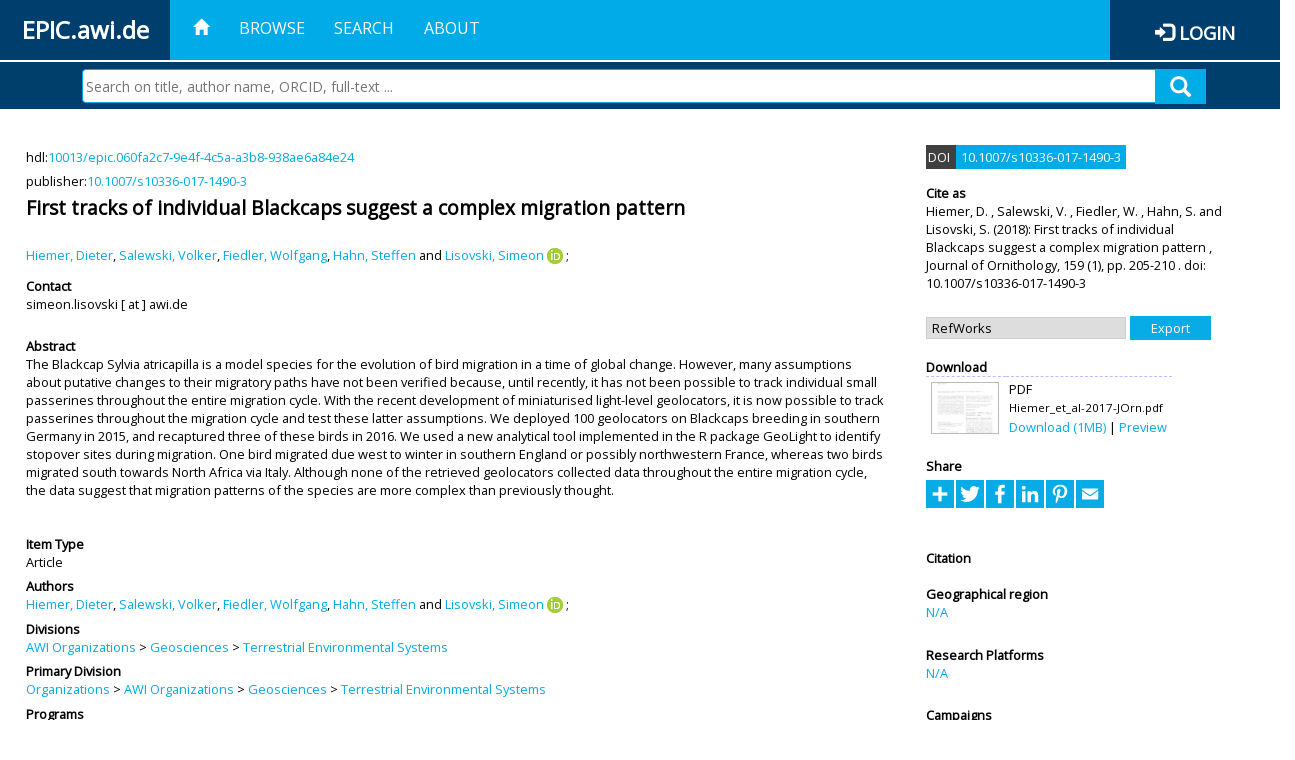

--- FILE ---
content_type: text/html; charset=utf-8
request_url: https://epic.awi.de/id/eprint/52152/
body_size: 45269
content:
<!DOCTYPE html PUBLIC "-//W3C//DTD XHTML 1.0 Transitional//EN" "http://www.w3.org/TR/xhtml1/DTD/xhtml1-transitional.dtd">
<html xmlns="http://www.w3.org/1999/xhtml">
<head>
	<title>  First tracks of individual Blackcaps suggest a complex migration pattern  | EPIC</title>
	
        <meta http-equiv="X-UA-Compatible" content="IE=edge" />
        <meta charset="UTF-8" />

        <!-- jquery -->
        <script type="text/javascript" src="/javascript/jquery-2.2.0.min.js">// <!-- No script --></script>
        <script type="text/javascript" src="/javascript/jquery-ui.js">// <!-- No script --></script>
        <link rel="stylesheet" href="/style/jquery-ui.min.css" />
        <script type="text/javascript" src="/javascript/jquery.history.js">// <!-- No script --></script>

        <!-- bootstrap -->
        <link rel="stylesheet" href="/style/bootstrap.min.css" />
        <script type="text/javascript" src="/javascript/bootstrap.min.js">// <!-- No script --></script>

        <!-- colorpicker -->
        <link rel="stylesheet" href="/style/bootstrap-colorpicker.css" />
        <script type="text/javascript" src="/javascript/bootstrap-colorpicker.js">// <!-- No script --></script>

        <!-- typeahead -->
        <script type="text/javascript" src="/javascript/bootstrap3-typeahead.js">// <!-- No script --></script>

        <!-- fonts -->
        <link rel="stylesheet" href="https://fonts.googleapis.com/css?family=Open+Sans" />
        <link rel="stylesheet" href="https://fonts.googleapis.com/icon?family=Material+Icons" />
        <link rel="stylesheet" href="/style/font-awesome.min.css" />

        <!-- utils -->
        <script type="text/javascript" src="/javascript/js.cookie.js">// <!-- No script --></script>

        <!-- our stuff -->
        <script type="text/javascript" src="/javascript/jquery.busy.js">// <!-- No script --></script>
        <script type="text/javascript" src="/javascript/jquery.tooltip.js">// <!-- No script --></script>
        <script type="text/javascript" src="/javascript/jquery.share.js">// <!-- No script --></script>


        <link rel="stylesheet" href="/style/main.css" />
        <link rel="stylesheet" href="/style/awi-nav.css" />

        <!-- default metadata -->
        <meta name="title" content="ePic" />
        <meta name="keywords" content="institutional repository research archive oaister AWI polar marine Alfred Wegener Institute Helmholtz Centre" />
        <meta name="description" content="ePIC (electronic Publication Information Center) is the official repository for publications and presentations of Alfred Wegener Institute for Polar and Marine Research (AWI)" />

	<script type="application/ld+json">
        {
                "@context": "http://schema.org",
                "@type": ["WebSite", "Organization", "DataCatalog"],
                "url": "https://epic.awi.de/",
                "name": "AWI",
                "disambiguatingDescription": "Official repository for publications and presentations of Alfred Wegener Institute (AWI) Helmholtz Centre for Polar and Marine Research",
                "logo": "https://epic.awi.de/images/logos/awi_logo_text_w.png",
                "inLanguage": "en",
                "potentialAction": {
                        "@type": "SearchAction",
			"target": "https://epic.awi.de/cgi/facet/simple2?q={search_term_string}",
                        "query-input": "required name=search_term_string"
                }
        }
        </script>

	<meta name="eprints.eprintid" content="52152" />
<meta name="eprints.rev_number" content="16" />
<meta name="eprints.eprint_status" content="archive" />
<meta name="eprints.userid" content="3100" />
<meta name="eprints.dir" content="disk0/00/05/21/52" />
<meta name="eprints.datestamp" content="2020-06-09 21:41:27" />
<meta name="eprints.lastmod" content="2021-05-19 09:27:37" />
<meta name="eprints.status_changed" content="2020-06-09 21:41:27" />
<meta name="eprints.type" content="article" />
<meta name="eprints.metadata_visibility" content="show" />
<meta name="eprints.creators_name" content="Hiemer, Dieter" />
<meta name="eprints.creators_name" content="Salewski, Volker" />
<meta name="eprints.creators_name" content="Fiedler, Wolfgang" />
<meta name="eprints.creators_name" content="Hahn, Steffen" />
<meta name="eprints.creators_name" content="Lisovski, Simeon" />
<meta name="eprints.creators_id" content="simeon.lisovski@awi.de" />
<meta name="eprints.creators_ldapid" content="slisovsk" />
<meta name="eprints.creators_orcid" content="0000-0002-6399-0035" />
<meta name="eprints.title" content="First tracks of individual Blackcaps suggest a complex migration pattern" />
<meta name="eprints.ispublished" content="pub" />
<meta name="eprints.divisions" content="terrestrialEnvironment" />
<meta name="eprints.abstract" content="The Blackcap Sylvia atricapilla is a model species for the evolution of bird migration in a time of global change. However, many assumptions about putative changes to their migratory paths have not been verified because, until recently, it has not been possible to track individual small passerines throughout the entire migration cycle. With the recent development of miniaturised light-level geolocators, it is now possible to track passerines throughout the migration cycle and test these latter assumptions. We deployed 100 geolocators on Blackcaps breeding in southern Germany in 2015, and recaptured three of these birds in 2016. We used a new analytical tool implemented in the R package GeoLight to identify stopover sites during migration. One bird migrated due west to winter in southern England or possibly northwestern France, whereas two birds migrated south towards North Africa via Italy. Although none of the retrieved geolocators collected data throughout the entire migration cycle, the data suggest that migration patterns of the species are more complex than previously thought." />
<meta name="eprints.date" content="2018" />
<meta name="eprints.id_number" content="10.1007/s10336-017-1490-3" />
<meta name="eprints.official_url" content="http://dx.doi.org/10.1007/s10336-017-1490-3" />
<meta name="eprints.awi_allPrograms" content="programs_NA" />
<meta name="eprints.awi_campaign" content="campaigns_NA" />
<meta name="eprints.awi_item_uri" content="10013/epic.060fa2c7-9e4f-4c5a-a3b8-938ae6a84e24" />
<meta name="eprints.awi_peerReviewed" content="isiRev" />
<meta name="eprints.awi_platform" content="platforms_NA" />
<meta name="eprints.awi_geoLocation" content="NA" />
<meta name="eprints.awi_pubawi" content="TRUE" />
<meta name="eprints.awi_primary_division" content="terrestrialEnvironment" />
<meta name="eprints.awi_primary_helmholtz_workpackage" content="programs_NA" />
<meta name="eprints.awi_submit_data_check" content="externalData" />
<meta name="eprints.contact_email" content="simeon.lisovski@awi.de" />
<meta name="eprints.full_text_status" content="public" />
<meta name="eprints.publication" content="Journal of Ornithology" />
<meta name="eprints.volume" content="159" />
<meta name="eprints.number" content="1" />
<meta name="eprints.pagerange" content="205-210" />
<meta name="eprints.issn" content="2193-7192" />
<meta name="eprints.fp7_project" content="no" />
<meta name="eprints.fp7_type" content="info:eu-repo/semantics/article" />
<meta name="eprints.citation" content="     Article       Hiemer, D. , Salewski, V. , Fiedler, W. , Hahn, S.  and Lisovski, S.  ORCID: https://orcid.org/0000-0002-6399-0035 &lt;https://orcid.org/0000-0002-6399-0035&gt;   (2018)   First tracks of individual Blackcaps suggest a complex migration pattern   ,      Journal of Ornithology,   159   (1), pp. 205-210 .     doi:10.1007/s10336-017-1490-3 &lt;https://doi.org/10.1007/s10336-017-1490-3&gt;  , hdl:10013/epic.060fa2c7-9e4f-4c5a-a3b8-938ae6a84e24 &lt;http://hdl.handle.net/10013/epic.060fa2c7-9e4f-4c5a-a3b8-938ae6a84e24&gt;    " />
<meta name="eprints.document_url" content="https://epic.awi.de/id/eprint/52152/1/Hiemer_et_al-2017-JOrn.pdf" />
<link rel="schema.DC" href="http://purl.org/DC/elements/1.0/" />
<meta name="DC.title" content="First tracks of individual Blackcaps suggest a complex migration pattern" />
<meta name="DC.creator" content="Hiemer, Dieter" />
<meta name="DC.creator" content="Salewski, Volker" />
<meta name="DC.creator" content="Fiedler, Wolfgang" />
<meta name="DC.creator" content="Hahn, Steffen" />
<meta name="DC.creator" content="Lisovski, Simeon" />
<meta name="DC.description" content="The Blackcap Sylvia atricapilla is a model species for the evolution of bird migration in a time of global change. However, many assumptions about putative changes to their migratory paths have not been verified because, until recently, it has not been possible to track individual small passerines throughout the entire migration cycle. With the recent development of miniaturised light-level geolocators, it is now possible to track passerines throughout the migration cycle and test these latter assumptions. We deployed 100 geolocators on Blackcaps breeding in southern Germany in 2015, and recaptured three of these birds in 2016. We used a new analytical tool implemented in the R package GeoLight to identify stopover sites during migration. One bird migrated due west to winter in southern England or possibly northwestern France, whereas two birds migrated south towards North Africa via Italy. Although none of the retrieved geolocators collected data throughout the entire migration cycle, the data suggest that migration patterns of the species are more complex than previously thought." />
<meta name="DC.date" content="2018" />
<meta name="DC.type" content="Article" />
<meta name="DC.type" content="isiRev" />
<meta name="DC.format" content="application/pdf" />
<meta name="DC.identifier" content="https://epic.awi.de/id/eprint/52152/1/Hiemer_et_al-2017-JOrn.pdf" />
<meta name="DC.relation" content="http://dx.doi.org/10.1007/s10336-017-1490-3" />
<meta name="DC.identifier" content="   Hiemer, D. , Salewski, V. , Fiedler, W. , Hahn, S.  and Lisovski, S.  ORCID: https://orcid.org/0000-0002-6399-0035 &lt;https://orcid.org/0000-0002-6399-0035&gt;   (2018)   First tracks of individual Blackcaps suggest a complex migration pattern  ,      Journal of Ornithology,   159   (1), pp. 205-210 .     doi:10.1007/s10336-017-1490-3 &lt;https://doi.org/10.1007/s10336-017-1490-3&gt;  , hdl:10013/epic.060fa2c7-9e4f-4c5a-a3b8-938ae6a84e24    " />
<meta name="DC.relation" content="https://epic.awi.de/id/eprint/52152/" />
<meta name="DC.relation" content="https://hdl.handle.net/10013/epic.060fa2c7-9e4f-4c5a-a3b8-938ae6a84e24" />
<meta name="DC.source" content="EPIC3Journal of Ornithology, 159(1), pp. 205-210, ISSN: 2193-7192" />
<!-- Highwire Press meta tags -->
<meta name="citation_title" content="First tracks of individual Blackcaps suggest a complex migration pattern" />
<meta name="citation_author" content="Hiemer, Dieter" />
<meta name="citation_author" content="Salewski, Volker" />
<meta name="citation_author" content="Fiedler, Wolfgang" />
<meta name="citation_author" content="Hahn, Steffen" />
<meta name="citation_author" content="Lisovski, Simeon" />
<meta name="citation_publication_date" content="2018" />
<meta name="citation_online_date" content="2020/06/09" />
<meta name="citation_journal_title" content="Journal of Ornithology" />
<meta name="citation_issn" content="2193-7192" />
<meta name="citation_volume" content="159" />
<meta name="citation_issue" content="1" />
<meta name="citation_firstpage" content="205" />
<meta name="citation_lastpage" content="210" />
<meta name="citation_pdf_url" content="https://epic.awi.de/id/eprint/52152/1/Hiemer_et_al-2017-JOrn.pdf" />
<meta name="citation_abstract" content="The Blackcap Sylvia atricapilla is a model species for the evolution of bird migration in a time of global change. However, many assumptions about putative changes to their migratory paths have not been verified because, until recently, it has not been possible to track individual small passerines throughout the entire migration cycle. With the recent development of miniaturised light-level geolocators, it is now possible to track passerines throughout the migration cycle and test these latter assumptions. We deployed 100 geolocators on Blackcaps breeding in southern Germany in 2015, and recaptured three of these birds in 2016. We used a new analytical tool implemented in the R package GeoLight to identify stopover sites during migration. One bird migrated due west to winter in southern England or possibly northwestern France, whereas two birds migrated south towards North Africa via Italy. Although none of the retrieved geolocators collected data throughout the entire migration cycle, the data suggest that migration patterns of the species are more complex than previously thought." />
<meta name="citation_language" content="en" />
<!-- PRISM meta tags -->
<link rel="schema.prism" href="https://www.w3.org/submissions/2020/SUBM-prism-20200910/" />
<meta name="prism.publicationDate" content="2018" />
<meta name="prism.dateReceived" content="2020-06-09T21:41:27" />
<meta name="prism.modificationDate" content="2021-05-19T09:27:37" />
<meta name="prism.pageRange" content="205-210" />
<meta name="prism.startingPage" content="205" />
<meta name="prism.endingPage" content="210" />
<meta name="prism.issn" content="2193-7192" />
<meta name="prism.publicationName" content="Journal of Ornithology" />
<meta name="prism.volume" content="159" />
<meta name="prism.number" content="1" />
<meta name="prism.link" content="http://dx.doi.org/10.1007/s10336-017-1490-3" />
<link rel="alternate" href="https://epic.awi.de/cgi/export/eprint/52152/Simple/epic-eprint-52152.txt" type="text/plain; charset=utf-8" title="Simple Metadata" />
<link rel="alternate" href="https://epic.awi.de/cgi/export/eprint/52152/DIDL/epic-eprint-52152.xml" type="text/xml; charset=utf-8" title="MPEG-21 DIDL" />
<link rel="alternate" href="https://epic.awi.de/cgi/export/eprint/52152/AWIEndNote/epic-eprint-52152.enw" type="text/plain; charset=utf-8" title="EndNote" />
<link rel="alternate" href="https://epic.awi.de/cgi/export/eprint/52152/BibTeX/epic-eprint-52152.bib" type="text/plain" title="BibTeX" />
<link rel="alternate" href="https://epic.awi.de/cgi/export/eprint/52152/Text/epic-eprint-52152.txt" type="text/plain; charset=utf-8" title="ASCII Citation" />
<link rel="alternate" href="https://epic.awi.de/cgi/export/eprint/52152/RefWorks/epic-eprint-52152.ref" type="text/plain" title="RefWorks" />
<link rel="alternate" href="https://epic.awi.de/cgi/export/eprint/52152/MODS/epic-eprint-52152.xml" type="text/xml; charset=utf-8" title="MODS" />
<link rel="alternate" href="https://epic.awi.de/cgi/export/eprint/52152/DC_Ext/epic-eprint-52152.txt" type="text/plain; charset=utf-8" title="Dublin Core" />
<link rel="alternate" href="https://epic.awi.de/cgi/export/eprint/52152/XML/epic-eprint-52152.xml" type="application/vnd.eprints.data+xml; charset=utf-8" title="EP3 XML" />
<link rel="alternate" href="https://epic.awi.de/cgi/export/eprint/52152/COinS/epic-eprint-52152.txt" type="text/plain; charset=utf-8" title="OpenURL ContextObject in Span" />
<link rel="alternate" href="https://epic.awi.de/cgi/export/eprint/52152/OPENAIRE/epic-eprint-52152.xml" type="application/xml; charset=utf-8" title="OPENAIRE" />
<link rel="alternate" href="https://epic.awi.de/cgi/export/eprint/52152/HTML/epic-eprint-52152.html" type="text/html; charset=utf-8" title="HTML Citation" />
<link rel="alternate" href="https://epic.awi.de/cgi/export/eprint/52152/CSV/epic-eprint-52152.csv" type="text/csv; charset=utf-8" title="Multiline CSV" />
<link rel="Top" href="https://epic.awi.de/" />
    <link rel="Sword" href="https://epic.awi.de/sword-app/servicedocument" />
    <link rel="SwordDeposit" href="https://epic.awi.de/id/contents" />
    <link rel="Search" type="text/html" href="https://epic.awi.de/cgi/search" />
    <link rel="Search" type="application/opensearchdescription+xml" href="https://epic.awi.de/cgi/opensearchdescription" title="EPIC" />
    <script type="text/javascript">
// <![CDATA[
var eprints_http_root = "https://epic.awi.de";
var eprints_http_cgiroot = "https://epic.awi.de/cgi";
var eprints_oai_archive_id = "epic.awi.de";
var eprints_logged_in = false;
var eprints_logged_in_userid = 0; 
var eprints_logged_in_username = ""; 
var eprints_logged_in_usertype = ""; 
// ]]></script>
    <style type="text/css">.ep_logged_in { display: none }</style>
    <link rel="stylesheet" type="text/css" href="/style/auto-3.4.3.css" />
    <script type="text/javascript" src="/javascript/auto-3.4.3.js">
//padder
</script>
    <!--[if lte IE 6]>
        <link rel="stylesheet" type="text/css" href="/style/ie6.css" />
   <![endif]-->
    <meta name="Generator" content="EPrints 3.4.3" />
    <meta http-equiv="Content-Type" content="text/html; charset=UTF-8" />
    <meta http-equiv="Content-Language" content="en" />
    
</head>
<body>
	<div id="header">
                
		<div id="smallheader">
			
                        <div id="headerleft">EPIC.awi.de</div>

                        <button type="button" class="navbar-toggle collapsed" data-toggle="collapse" data-target="#navbar" aria-expanded="false" aria-controls="navbar">
                                <span class="sr-only">Toggle navigation</span>
                                <span class="icon-bar"></span>
                                <span class="icon-bar"></span>
                                <span class="icon-bar"></span>
                        </button>
                        <div id="navbar" aria-expanded="true">
                                <ul class="nav navbar-nav navbar-right">
                                        <li><a id="homelink" href="https://epic.awi.de/"><span class="glyphicon glyphicon-home"> </span></a></li>
                                        <li>
                                                <a href="https://epic.awi.de/view/" target="_self" menu="ep_tm_menu_browse" title="Browse">Browse</a>
                                        </li>
                                        <li>
						<a href="https://epic.awi.de/cgi/facet/simple2" target="_self" menu="ep_tm_menu_search" title="Search">Search</a>
                                        </li>
                                        <li>
                                                <a href="https://epic.awi.de/information.html" target="_self" menu="ep_tm_menu_about" title="About">About</a>
                                        </li>
                                        <li>
                                                <a href="https://epic.awi.de/cgi/users/home" target="_self" menu="ep_tm_menu_login" title="Login">Login</a>
                                        </li>
                                </ul>
                        </div>
			
			<div id="searchbar-wrapper">
                                <div class="row no-margin">
                                        <div id="searchbar" class="col-md-8 col-md-pull-2 col-xs-12 pull-right">
                                                <form name="search" id="searchform" class="input-group" action="https://epic.awi.de/cgi/facet/simple2">
							<input type="text" name="q" placeholder="Search on title, author name, ORCID, full-text ..." id="query" />
							<button id="query-submit" type="submit" name="submit"><span class="query-icon"></span></button>
                                                </form>
                                        </div>
                                </div>
                        </div>

                </div>

                <div id="mainheader">
                        
			<div id="headerbar">
                                <ul class="nav">
                                        <li><a id="homelink" href="https://epic.awi.de/"><span class="glyphicon glyphicon-home"> </span></a></li>
                                        <li class="ep_top_menu_item">
                                                <a href="https://epic.awi.de/view/" target="_self" menu="ep_tm_menu_browse" title="Browse">Browse</a>
                                        </li>
                                        <li class="ep_top_menu_item">
						<a href="https://epic.awi.de/cgi/facet/simple2" target="_self" menu="ep_tm_menu_search" title="Search">Search</a>
                                        </li>
                                        <li class="ep_top_menu_item">
                                                <a href="https://epic.awi.de/information.html" target="_self" menu="ep_tm_menu_about" title="About">About</a>
                                        </li>
                                </ul>
                        </div>

                        
                        <div id="headerleft">EPIC.awi.de</div>

                        <div id="headerright">
                                <div class="ep_epic_login"><span class="glyphicon glyphicon-log-in"></span><a href="/cgi/users/home">Login</a></div>
                        </div>
                        
			<div id="searchbar-wrapper">
                                <div class="row no-margin">
                                        <div id="searchbar" class="col-md-8 col-md-pull-2 col-xs-12 pull-right">
                                                <form name="search" id="searchform" class="input-group" action="https://epic.awi.de/cgi/facet/simple2">
							<input type="text" name="q" placeholder="Search on title, author name, ORCID, full-text ..." id="query" />
							<button id="query-submit" type="submit" name="submit"><span class="query-icon"></span></button>
                                                </form>
                                        </div>
                                </div>
                        </div>

                        <div class="ep_admin_menu">
                                <ul class="ep_tm_key_tools" id="ep_tm_menu_tools" role="toolbar"></ul>
                        </div>
                </div>
        </div>
	
	<div id="main" class="content default">
		<div class="ep_summary_content"><div class="ep_summary_content_left"></div><div class="ep_summary_content_right"></div><div class="ep_summary_content_top"></div><div class="ep_summary_content_main">
  
  <div class="summary_page" style="display: flex;">
    
    <div class="summary_page_main">
      
      
        <div class="ep_summar_page_RightElem">hdl:<a href="https://hdl.handle.net/10013/epic.060fa2c7-9e4f-4c5a-a3b8-938ae6a84e24" target="_blank">10013/epic.060fa2c7-9e4f-4c5a-a3b8-938ae6a84e24</a></div>




      
        <div class="ep_summar_page_RightElem">publisher:<a href="10.1007/s10336-017-1490-3 &lt;https://doi.org/10.1007/s10336-017-1490-3&gt;" target="_blank"><a href="https://doi.org/10.1007/s10336-017-1490-3" target="_blank">10.1007/s10336-017-1490-3</a></a></div>



      
      
      <h3 class="summary_title">
        First tracks of individual Blackcaps suggest a complex migration pattern
      </h3>
      
        <br />
        <div class="ep_summar_page_RightElem">
          



  
	<span class="person"><a href="https://epic.awi.de/view/creators/Hiemer=3ADieter=3A=3A.html"><span class="person_name">Hiemer, Dieter</span></a></span>, <span class="person"><a href="https://epic.awi.de/view/creators/Salewski=3AVolker=3A=3A.html"><span class="person_name">Salewski, Volker</span></a></span>, <span class="person"><a href="https://epic.awi.de/view/creators/Fiedler=3AWolfgang=3A=3A.html"><span class="person_name">Fiedler, Wolfgang</span></a></span>, <span class="person"><a href="https://epic.awi.de/view/creators/Hahn=3ASteffen=3A=3A.html"><span class="person_name">Hahn, Steffen</span></a></span> and <span class="person orcid-person"><a href="https://epic.awi.de/view/creators/Lisovski=3ASimeon=3A=3A.html"><span class="person_name">Lisovski, Simeon</span></a> <a class="orcid" href="https://orcid.org/0000-0002-6399-0035" target="_blank"><img src="/images/orcid_16x16.png" /><span class="orcid-tooltip">ORCID: https://orcid.org/0000-0002-6399-0035</span></a></span>		
		
			;
			


        </div>
      
      <div>
        <div style="float: left; text-align: left;">
          
            <div class="ep_summar_page_LeftElem" style="font-weight: bold; margin-top: 0.5em;">
              Contact
            </div>
            <div class="ep_summar_page_RightElem">
              simeon.lisovski [ at ] awi.de
            </div>
          
        </div>
        
        
	<div style="float: right; text-align: right;">



          <!--if test="is_set(id_number)">
            <print expr="id_number" opts="value=EPrints::Plugin::AWIExtras::CustomRenderer::render_pangea_link"/>
          </if>
          <if test="is_set(awi_item_uri) and !is_set(id_number)">
            <print expr="awi_item_uri" opts="value=EPrints::Plugin::AWIExtras::CustomRenderer::render_pangea_link"/>
	  </if-->



        </div>
        
      </div>
      <div style="clear: both;"></div>
      <br />
      
      <div class="ep_summary_page_LeftElem" style="font-weight: bold;">
        Abstract
      </div>
      <div class="ep_summary_page_RightElem">
        
          <div class="ep_summar_page_elemRight">
            <p style="text-align: left; margin: 0em auto 0em auto">
              The Blackcap Sylvia atricapilla is a model species for the evolution of bird migration in a time of global change. However, many assumptions about putative changes to their migratory paths have not been verified because, until recently, it has not been possible to track individual small passerines throughout the entire migration cycle. With the recent development of miniaturised light-level geolocators, it is now possible to track passerines throughout the migration cycle and test these latter assumptions. We deployed 100 geolocators on Blackcaps breeding in southern Germany in 2015, and recaptured three of these birds in 2016. We used a new analytical tool implemented in the R package GeoLight to identify stopover sites during migration. One bird migrated due west to winter in southern England or possibly northwestern France, whereas two birds migrated south towards North Africa via Italy. Although none of the retrieved geolocators collected data throughout the entire migration cycle, the data suggest that migration patterns of the species are more complex than previously thought.
            </p>
          </div>
        
      </div>
      
      <br />
      <br />
      
      
        <div class="ep_summar_page_LeftElem">
          Item Type
        </div>
        <div class="ep_summar_page_RightElem">
          Article
          
          
          
        </div>
      
      
        <div class="ep_summar_page_LeftElem">
          Authors
        </div>
        <div class="ep_summar_page_RightElem">
          



  
	<span class="person"><a href="https://epic.awi.de/view/creators/Hiemer=3ADieter=3A=3A.html"><span class="person_name">Hiemer, Dieter</span></a></span>, <span class="person"><a href="https://epic.awi.de/view/creators/Salewski=3AVolker=3A=3A.html"><span class="person_name">Salewski, Volker</span></a></span>, <span class="person"><a href="https://epic.awi.de/view/creators/Fiedler=3AWolfgang=3A=3A.html"><span class="person_name">Fiedler, Wolfgang</span></a></span>, <span class="person"><a href="https://epic.awi.de/view/creators/Hahn=3ASteffen=3A=3A.html"><span class="person_name">Hahn, Steffen</span></a></span> and <span class="person orcid-person"><a href="https://epic.awi.de/view/creators/Lisovski=3ASimeon=3A=3A.html"><span class="person_name">Lisovski, Simeon</span></a> <a class="orcid" href="https://orcid.org/0000-0002-6399-0035" target="_blank"><img src="/images/orcid_16x16.png" /><span class="orcid-tooltip">ORCID: https://orcid.org/0000-0002-6399-0035</span></a></span>		
		
			;
			


        </div>



      






      
        <div class="ep_summar_page_LeftElem">
          Divisions
        </div>
        <div class="ep_summar_page_RightElem">
          <a href="https://epic.awi.de/view/divisions/divisions/">AWI Organizations</a> &gt; <a href="https://epic.awi.de/view/divisions/awi-2005-01/">Geosciences</a> &gt; <a href="https://epic.awi.de/view/divisions/terrestrialEnvironment/">Terrestrial Environmental Systems</a>
        </div>
      
      
        <div class="ep_summar_page_LeftElem">
          Primary Division
        </div>
        <div class="ep_summar_page_RightElem">
          <a href="https://epic.awi.de/view/divisions/organizations/">Organizations</a> &gt; <a href="https://epic.awi.de/view/divisions/divisions/">AWI Organizations</a> &gt; <a href="https://epic.awi.de/view/divisions/awi-2005-01/">Geosciences</a> &gt; <a href="https://epic.awi.de/view/divisions/terrestrialEnvironment/">Terrestrial Environmental Systems</a>
        </div>
      
      
        <div class="ep_summar_page_LeftElem">
          Programs
        </div>
        <div class="ep_summar_page_RightElem">
          <a href="https://epic.awi.de/view/awi_allPrograms/basicResearch.html">Basic Research</a> &gt; <a href="https://epic.awi.de/view/awi_allPrograms/programs=5FNA.html">Helmholtz Independent Research</a>
        </div>
      
      
        <div class="ep_summar_page_LeftElem">
          Primary Topic
        </div>
        <div class="ep_summar_page_RightElem">
          <a href="https://epic.awi.de/view/awi_allPrograms/allPrograms.html">Helmholtz Programs</a> &gt; <a href="https://epic.awi.de/view/awi_allPrograms/basicResearch.html">Basic Research</a> &gt; <a href="https://epic.awi.de/view/awi_allPrograms/programs=5FNA.html">Helmholtz Independent Research</a>
        </div>





      


      <!--if test="is_set(awi_pof4_carf)">
        <div class="ep_summar_page_LeftElem">
          <phrase ref="eprint_fieldname_awi_pof4_carf"/>
        </div>
        <div class="ep_summar_page_RightElem">
          <print expr="awi_pof4_carf"/>
        </div>
      </if>


            <if test="is_set(awi_pof4_cta)">
        <div class="ep_summar_page_LeftElem">
          <phrase ref="eprint_fieldname_awi_pof4_cta"/>
        </div>
        <div class="ep_summar_page_RightElem">
          <print expr="awi_pof4_cta"/>
        </div>
      </if>


            <if test="is_set(awi_pof4_alliance)">
        <div class="ep_summar_page_LeftElem">
          <phrase ref="eprint_fieldname_awi_pof4_alliance"/>
        </div>
        <div class="ep_summar_page_RightElem">
          <print expr="awi_pof4_alliance"/>
        </div>
      </if-->

      
      <!--if test="is_set(awi_peerReviewed)">
        <div class="ep_summar_page_LeftElem">
          <phrase ref="eprint_fieldname_awi_peerReviewed"/>
        </div>
        <div class="ep_summar_page_RightElem">
          <print expr="awi_peerReviewed"/>
        </div>
      </if>-->
      
        <div class="ep_summar_page_LeftElem">
          Publication Status
        </div>
        <div class="ep_summar_page_RightElem">
          Published
        </div>
      
      
      
        <div class="ep_summar_page_LeftElem">
          <b>Eprint ID</b>
        </div>
        <div class="ep_summar_page_RightElem">
          52152
        </div>





      
    </div>
    
    
    <div class="summary_page_right">
      
      
        <span class="doi_greybox">
          DOI
        </span>
        <span class="doi_bluebox">
          <a href="https://doi.org/10.1007/s10336-017-1490-3" target="_blank">10.1007/s10336-017-1490-3</a>
        </span>
        <br />
        <br />
      
      
      
      <div class="ep_summar_page_LeftElem" style="font-weight: bold;">
        Cite as
      </div>
      <div class="ep_summar_page_RightElem">
        



 
	   
		




<span class="person">Hiemer, D. </span>			
		,		

<span class="person">Salewski, V. </span>			
		,		

<span class="person">Fiedler, W. </span>			
		,		

<span class="person">Hahn, S. </span>			
		
				
					and
				
					

<span class="person">Lisovski, S. </span>			
		
				
					

		
	
	
  


	(2018):	


	First tracks of individual Blackcaps suggest a complex migration pattern
		
	,	



 



		Journal of Ornithology,
	    <!--<if test="is_set(publication)"><print expr="publication"/><if test="publisher or volume or number or pagerange">,</if></if>-->
		<!--<if test="is_set(publisher)"><print expr="publisher"/><if test="volume or number or pagerange">,</if></if>-->
		159
				
		
		(1),
		pp. 205-210		
		.
	  


	



  doi: 10.1007/s10336-017-1490-3	


      </div>
      
        <div id="scholix"></div>
        <script>
          var scholix_pid = "10.1007/s10336-017-1490-3";
          new Ajax.Updater( 'scholix', '/cgi/scholix', { parameters:'pid='+scholix_pid });
        </script>
      
      
        <br />
        <div><form method="get" accept-charset="utf-8" action="/cgi/export_redirect"><input name="dataobj" id="dataobj" value="52152" type="hidden" /><select name="format"><option value="RefWorks">RefWorks</option><option value="Text">ASCII Citation</option><option value="MODS">MODS</option><option value="DC_Ext">Dublin Core</option><option value="BibTeX">BibTeX</option><option value="Simple">Simple Metadata</option><option value="AWIEndNote">EndNote</option><option value="DIDL">MPEG-21 DIDL</option><option value="CSV">Multiline CSV</option><option value="COinS">OpenURL ContextObject in Span</option><option value="XML">EP3 XML</option><option value="HTML">HTML Citation</option><option value="OPENAIRE">OPENAIRE</option></select><input type="submit" value="Export" class="ep_form_action_button" /></form></div>
      
      
      
      
        
          <br />
          <div class="ep_summary_page_LeftElem" style="font-weight: bold;">
            Download
          </div>
          <div class="ep_summary_page_rightElem">
            <div class="ep_summar_page_elem">
              
                
                <div class="ep_table">
                  
                    <div class="ep_table_row">
                      <div class="ep_table_cell" valign="top" align="left">
                        <a onmouseover="EPJS_ShowPreview( event, 'doc_preview_134536', 'right' );" onblur="EPJS_HidePreview( event, 'doc_preview_134536', 'right' );" class="ep_document_link" href="https://epic.awi.de/52152/1/Hiemer_et_al-2017-JOrn.pdf" onmouseout="EPJS_HidePreview( event, 'doc_preview_134536', 'right' );" onfocus="EPJS_ShowPreview( event, 'doc_preview_134536', 'right' );"><img class="ep_doc_icon" alt="[thumbnail of Hiemer_et_al-2017-JOrn.pdf]" src="https://epic.awi.de/52152/1.hassmallThumbnailVersion/Hiemer_et_al-2017-JOrn.pdf" border="0" /></a><div id="doc_preview_134536" class="ep_preview"><div><div><span><img class="ep_preview_image" id="doc_preview_134536_img" alt="" src="https://epic.awi.de/52152/1.haspreviewThumbnailVersion/Hiemer_et_al-2017-JOrn.pdf" border="0" /><div class="ep_preview_title">Preview</div></span></div></div></div>
                      </div>
                      <div class="ep_table_cell" valign="center">
                        

<!-- document citation -->


<span class="ep_document_citation">
<span class="document_format">PDF</span>
<br /><span class="document_filename">Hiemer_et_al-2017-JOrn.pdf</span>



</span>


                        <br />
                        <a href="https://epic.awi.de/id/eprint/52152/1/Hiemer_et_al-2017-JOrn.pdf">Download (1MB)</a>
                        | <a href="https://epic.awi.de/52152/1.haspreviewThumbnailVersion/Hiemer_et_al-2017-JOrn.pdf" rel="lightbox[docs] nofollow" title="   PDF &lt;https://epic.awi.de/id/eprint/52152/1/Hiemer_et_al-2017-JOrn.pdf&gt; 
Hiemer_et_al-2017-JOrn.pdf     ">Preview</a>
                      </div>
                    </div>
                    
                  
                </div>
              
            </div>
          </div>
        
      
      
      
      <br />
      <div class="ep_summar_page_LeftElem" style="font-weight: bold;">
        Share
      </div>
      <div class="addtoany_share_buttons"><a href="https://www.addtoany.com/share?linkurl=https://epic.awi.de/id/eprint/52152&amp;title=First tracks of individual Blackcaps suggest a complex migration pattern" target="_blank"><img src="/images/shareicon/a2a.svg" class="ep_form_action_button" alt="Add to Any" /></a><a href="https://www.addtoany.com/add_to/twitter?linkurl=https://epic.awi.de/id/eprint/52152&amp;linkname=First tracks of individual Blackcaps suggest a complex migration pattern" target="_blank"><img src="/images/shareicon/twitter.svg" class="ep_form_action_button" alt="Add to Twitter" /></a><a href="https://www.addtoany.com/add_to/facebook?linkurl=https://epic.awi.de/id/eprint/52152&amp;linkname=First tracks of individual Blackcaps suggest a complex migration pattern" target="_blank"><img src="/images/shareicon/facebook.svg" class="ep_form_action_button" alt="Add to Facebook" /></a><a href="https://www.addtoany.com/add_to/linkedin?linkurl=https://epic.awi.de/id/eprint/52152&amp;linkname=First tracks of individual Blackcaps suggest a complex migration pattern" target="_blank"><img src="/images/shareicon/linkedin.svg" class="ep_form_action_button" alt="Add to Linkedin" /></a><a href="https://www.addtoany.com/add_to/pinterest?linkurl=https://epic.awi.de/id/eprint/52152&amp;linkname=First tracks of individual Blackcaps suggest a complex migration pattern" target="_blank"><img src="/images/shareicon/pinterest.svg" class="ep_form_action_button" alt="Add to Pinterest" /></a><a href="https://www.addtoany.com/add_to/email?linkurl=https://epic.awi.de/id/eprint/52152&amp;linkname=First tracks of individual Blackcaps suggest a complex migration pattern" target="_blank"><img src="/images/shareicon/email.svg" class="ep_form_action_button" alt="Add to Email" /></a></div>
      
      
      
        <br />
        <br />
        <div class="ep_summar_page_LeftElem" style="font-weight: bold;">
          Citation
        </div>
        <script src="https://d1bxh8uas1mnw7.cloudfront.net/assets/embed.js">// <!-- No script --></script>
        <div data-badge-popover="right" data-badge-type="medium-donut" data-doi="10.1007/s10336-017-1490-3" data-hide-no-mentions="true" class="altmetric-embed"></div>
      
      
      
      
      
            
        <br />
        <div class="ep_summar_page_LeftElem">
          Geographical region
        </div>
        <div class="ep_summar_page_RightElem">
          <a href="https://epic.awi.de/view/awi_geoLocation/NA.html">N/A</a>
        </div>
      

      
      
      
      
      
        <br />
        <div class="ep_summar_page_LeftElem">
          Research Platforms
        </div>
        <div class="ep_summar_page_RightElem">
          <a href="https://epic.awi.de/view/awi_platform/platforms=5FNA.html">N/A</a>
        </div>
      
      
        <br />
        <div class="ep_summar_page_LeftElem">
          Campaigns
        </div>
        <div class="ep_summar_page_RightElem">
          N/A
        </div>
      
      
      
      
      
        <br />
        <br />
        <div class="ep_summar_page_LeftElem" style="font-weight: bold;">
          Actions
        </div>
        <div class="ep_summar_page_rightElem">
          
            <span>
              <a href="/cgi/users/home?screen=EPrint%3A%3AView&amp;eprintid=52152"><img src="/style/images/action_view.png" alt="Edit Item" class="ep_form_action_icon" role="button" /></a>
            </span>
            <span>
              Edit Item
            </span>
          
        </div>
      
      
    </div>
    
  </div>
</div><div class="ep_summary_content_bottom"></div><div class="ep_summary_content_after"></div></div>
	</div>
	
	
	<div id="footer">
                <div id="global-footer" class="bg_awi_tiefblau">
                        <div class="row">
                                <div id="footer-logos">
                                        <img src="/images/logos/awi_logo_weiss.png" style="max-width: 390px; float: left;" />
                                        <img src="/images/logos/helmholtz_logo.png" style="max-width: 450px; float: left;" />
                                </div>
                                <div class="footer-menu-02">
                                         <ul style="margin: 10px 0 0 0; text-align: center;" id="footer-menu">
                                                <li>
                                                        <a href="https://epic.awi.de/view/" target="_self" menu="ep_tm_menu_browse" title="Browse">Browse</a>
                                                </li>
                                                <li>
							<a href="https://epic.awi.de/cgi/facet/simple2" target="_self" menu="ep_tm_menu_search" title="Search">Search</a>
                                                </li>
                                                <li>
                                                        <a href="https://epic.awi.de/information.html" target="_self" menu="ep_tm_menu_about" title="About">About</a>
                                                </li>
                                        </ul>
                                </div>
                                <div class="col-lg-offset-2 col-lg-8 col-1660-offset-1 col-1660-10 col-1400-offset-0 col-1400-12">
                                        <div id="footer-copy">© Wegener-Institut</div>
                                        <div class="col-sm-4 col-xs-6" id="footer-links">
                                                <div class="content-wrapper">
                                                        <div class="footer-menu-02">
                                                                <ul class="footer_int_links">
                                                                        <li>
                                                                                <a href="https://epic.awi.de/LegalNotice.html" target="_self" class="u-brandColor-tertiary--light u-fs13">Legal Notice</a>
                                                                        </li>
                                                                        <li>
                                                                                <a href="https://epic.awi.de/PrivacyPolicy.html" target="_self" class="u-brandColor-tertiary--light u-fs13">Privacy Policy</a>
                                                                        </li>
                                                                        <li>
                                                                                <a href="https://epic.awi.de/information.html" target="_self" class="u-brandColor-tertiary--light u-fs13">Contact</a>
                                                                        </li>
                                                                        <li>
                                                                                <a href="https://epic.awi.de/cgi/oai2?verb=Identify" target="_self" class="u-brandColor-tertiary--light u-fs13">OAI</a>
                                                                        </li>
                                                                        <li>
                                                                                <a href="https://epic.awi.de/cgi//latest_tool?output=RSS2" class="u-brandColor-tertiary--light u-fs13">RSS 2.0</a>
                                                                        </li>
                                                                </ul>
                                                        </div>
                                                </div>
                                        </div>
					<div class="col-sm-4 col-xs-6" id="footer-social">
                                                <div class="content-wrapper">
                                                        <div id="social-icons" class="footer-menu-03" style="text-align: right;">
                                                                <ul class="social">
                                                                        <li title="Facebook"><a href="https://www.facebook.com/AlfredWegenerInstitut"><i class="fa fa-facebook"></i></a></li>
                                                                        <li title="Instagram"><a href="https://www.instagram.com/awiexpedition/"><i class="fa fa-instagram"></i></a></li>
                                                                        <li title="Twitter"><a href="https://twitter.com/awi_de"><i class="fa fa-twitter"></i></a></li>
                                                                        <li title="YouTube"><a href="https://www.youtube.com/channel/UCljKBoLBJqy8XASA3QKrRxA/"><i class="fa fa-youtube"></i></a></li>
                                                                </ul>
                                                        </div>
                                                </div>
                                        </div>
                                </div>
                        </div>

                </div>
        </div>

</body>

</html>